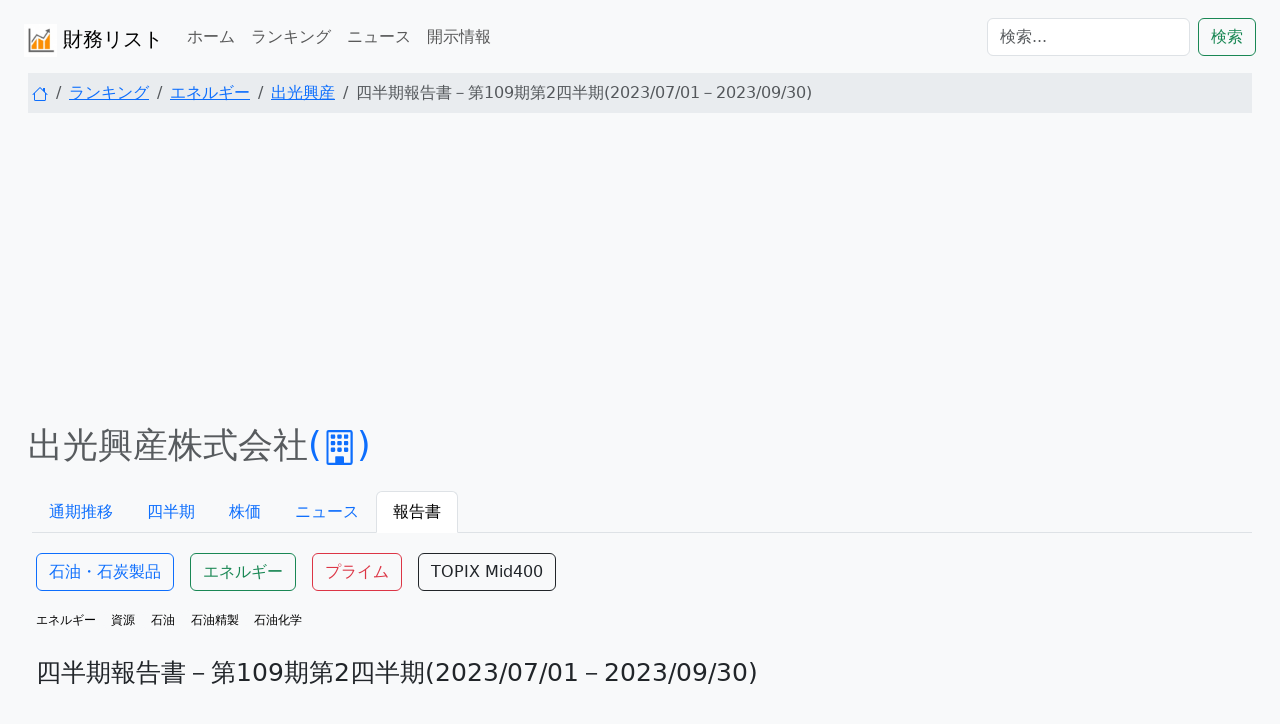

--- FILE ---
content_type: text/html; charset=UTF-8
request_url: https://zaimulist.com/kigyou/pdf.php?cd=5019&fid=S100S9PU
body_size: 3724
content:

<!doctype html>
<html lang="ja">
<head>
<meta property="og:site_name" content="財務リスト|ZaimuList">
<meta property="og:type" content="article">
<meta property="og:url" content="/kigyou/pdf.php?cd=5019&fid=S100S9PU">
<meta property="og:image" content="">
<meta property="og:description" content="出光興産(株)[5019]の財務情報、決算情報、チャート、配当、関連ニュース、株主優待、掲示板、関連銘柄など、個人投資家の銘柄選択と売買の検討に便利な情報を掲載しています。">
<title>出光興産(株)【5019】S100S9PU |財務リスト - ZaimuList</title>
<meta name="description" content="出光興産(株)[5019]の財務情報、決算情報、チャート、配当、関連ニュース、株主優待、掲示板、関連銘柄など、個人投資家の銘柄選択と売買の検討に便利な情報を掲載しています。">
<meta name="keywords" content="出光興産,5019, 財務状況 , 売上推移 , 推移 , 財務リスト , ZaimuList　">
	<meta charset="utf-8">
	<meta name="viewport" content="width=device-width, initial-scale=1">
	<meta name="copyright" content="ZaimuList">
<link href="https://cdn.jsdelivr.net/npm/bootstrap@5.3.0/dist/css/bootstrap.min.css" rel="stylesheet" integrity="sha384-9ndCyUaIbzAi2FUVXJi0CjmCapSmO7SnpJef0486qhLnuZ2cdeRhO02iuK6FUUVM" crossorigin="anonymous"><link rel="icon" href="../../images/favicon/favicon.ico"><meta http-equiv="content-language" content="ja">
<script data-ad-client="ca-pub-9256035903736679" async src="https://pagead2.googlesyndication.com/pagead/js/adsbygoogle.js"></script>
<!-- Global site tag (gtag.js) - Google Analytics -->
<script async src="https://www.googletagmanager.com/gtag/js?id=UA-68376243-3"></script>
<script>
  window.dataLayer = window.dataLayer || [];
  function gtag(){dataLayer.push(arguments);}
  gtag('js', new Date());

  gtag('config', 'UA-68376243-3');
</script>
<!--adsense広告掲載の自動化-->
<script async src="https://pagead2.googlesyndication.com/pagead/js/adsbygoogle.js?client=ca-pub-9256035903736679"
     crossorigin="anonymous"></script><style>
</style>
</head>
<body class="bg-light">
<div class="container-fluid">
<header>
	<nav class="navbar navbar-expand-lg bg-body-tertiary">	 <!--navbar-light bg-light-->
		<div class="container-fluid">
			<h1 class="fw-normal"><a class="navbar-brand" href="https://zaimulist.com/">
				<img src="../../images/favicon/icon-96x96.png" width="33" height="33" alt="財務リスト" id="top" class="img-responsive">
				財務リスト
				</a>
			</h1>
			
			<button class="navbar-toggler" type="button" data-bs-toggle="collapse" data-bs-target="#navbarSupportedContent" aria-controls="navbarSupportedContent" aria-expanded="false" aria-label="Toggle navigation">
				<span class="navbar-toggler-icon"></span>
			</button>
			<div class="collapse navbar-collapse" id="navbarSupportedContent">
				<ul class="navbar-nav me-auto mb-2 mb-lg-0">
					<li class="nav-item">
						<a class="nav-link" href="https://zaimulist.com/">ホーム <span class="sr-only"></span></a>
					</li>
					<li class="nav-item">
						<a class="nav-link" href="../../rank.php?s=u">ランキング</a>
					</li>
					<li class="nav-item">
						<a class="nav-link" href="../../news.php">ニュース</a>			
					</li>
					<li class="nav-item">
						<a class="nav-link" href="../../release.php">開示情報</a>
					</li>			
				</ul>
				<form class="d-flex ms-auto col-lg-3" role="search" action="../../rank.php" method="get">
					<input class="form-control me-2" type="search" name="nm" placeholder="検索..." aria-label="検索..." >
					<button class="btn btn-outline-success flex-shrink-0" type="submit">検索</button>
				</form>
			</div>
		</div>
	</nav>
</header>
<script type="text/javascript">
	function round_tani_js(atai){
		
		var jstmp;
		keta = String(atai).length;
				
		if(keta >= 13 ){ //兆以上
			jstmp = atai / 1000000000000; 
			jstmp = (Math.round(jstmp * 100 ) / 100).toFixed(2) + '兆' ;
		}else　if(keta >= 11 && keta <= 12){ // 100億～1000憶
			jstmp = atai / 100000000;
			jstmp = Math.round(jstmp) + '億' ;
		}else　if(keta >= 9 && keta <= 11){ // 1億～10憶
			jstmp = atai / 100000000;
			jstmp = Math.round(jstmp * 10 ) / 10 + '億' ;
		}else　if(keta >= 7 && keta <= 8){ // 100万～1000万
			jstmp = atai / 10000;
			jstmp = Math.round(jstmp) + '万' ;
		}else　if(keta >= 5 && keta <= 6){ // 1万～10万
			jstmp = atai / 10000;
			jstmp = Math.round(jstmp,1) + '万' ;
		}else{
			jstmp = 0;
		}
		
		return jstmp;
	 
	}
</script>

<script type="text/javascript">
	function round_tani_js_0(atai){
		
		var jstmp;
		keta = String(atai).length;
				
		if(keta >= 13 ){ //兆以上
			jstmp = atai / 1000000000000; 
			jstmp = (Math.round(jstmp * 100 ) / 100).toFixed(1) + '兆' ;
		}else　if(keta >= 11 && keta <= 12){ // 100億～1000憶
			jstmp = atai / 100000000;
			jstmp = Math.round(jstmp) + '億' ;
		}else　if(keta >= 9 && keta <= 11){ // 1億～10憶
			jstmp = atai / 100000000;
			jstmp = Math.round(jstmp * 10 ) / 10 + '億' ;
		}else　if(keta >= 7 && keta <= 8){ // 100万～1000万
			jstmp = atai / 10000;
			jstmp = Math.round(jstmp) + '万' ;
		}else　if(keta >= 5 && keta <= 6){ // 1万～10万
			jstmp = atai / 10000;
			jstmp = Math.round(jstmp,1) + '万' ;
		}else{
			jstmp = 0;
		}
		
		return jstmp;
	 
	}
</script>
	<nav aria-label="breadcrumb">
		<ol class="breadcrumb mx-3 bg-body-secondary px-1 py-2">
			<li class="breadcrumb-item">
				<a href="https://zaimulist.com/">
					<svg xmlns="http://www.w3.org/2000/svg" width="16" height="16" fill="currentColor" class="bi bi-house" viewBox="0 0 16 16">
							<path d="M8.707 1.5a1 1 0 0 0-1.414 0L.646 8.146a.5.5 0 0 0 .708.708L2 8.207V13.5A1.5 1.5 0 0 0 3.5 15h9a1.5 1.5 0 0 0 1.5-1.5V8.207l.646.647a.5.5 0 0 0 .708-.708L13 5.793V2.5a.5.5 0 0 0-.5-.5h-1a.5.5 0 0 0-.5.5v1.293zM13 7.207V13.5a.5.5 0 0 1-.5.5h-9a.5.5 0 0 1-.5-.5V7.207l5-5z"/></svg>
				</a>
			</li>
			<li class="breadcrumb-item"><a href="../../rank.php">ランキング</a></li>
			<li class="breadcrumb-item"><a href="../../rank.php?gyokai=0200">エネルギー</a></li>			<li class="breadcrumb-item"><a href="../../kigyou.php?cd=5019">出光興産</a></li>
			<li class="breadcrumb-item active" aria-current="page">四半期報告書－第109期第2四半期(2023/07/01－2023/09/30)</li>
		</ol>
	</nav>
	<div class="row mx-1">
		<div class ="col-xs-12">
			<h1 class="mb-4"><small class="text-muted">出光興産株式会社<a href="https://www.idemitsu.com" class="link-underline-light" target="_blank" rel="noopener noreferrer">(<svg xmlns="http://www.w3.org/2000/svg" width="35" height="35" fill="currentColor" class="bi bi-building" viewBox="0 0 16 16">
  <path d="M4 2.5a.5.5 0 0 1 .5-.5h1a.5.5 0 0 1 .5.5v1a.5.5 0 0 1-.5.5h-1a.5.5 0 0 1-.5-.5zm3 0a.5.5 0 0 1 .5-.5h1a.5.5 0 0 1 .5.5v1a.5.5 0 0 1-.5.5h-1a.5.5 0 0 1-.5-.5zm3.5-.5a.5.5 0 0 0-.5.5v1a.5.5 0 0 0 .5.5h1a.5.5 0 0 0 .5-.5v-1a.5.5 0 0 0-.5-.5zM4 5.5a.5.5 0 0 1 .5-.5h1a.5.5 0 0 1 .5.5v1a.5.5 0 0 1-.5.5h-1a.5.5 0 0 1-.5-.5zM7.5 5a.5.5 0 0 0-.5.5v1a.5.5 0 0 0 .5.5h1a.5.5 0 0 0 .5-.5v-1a.5.5 0 0 0-.5-.5zm2.5.5a.5.5 0 0 1 .5-.5h1a.5.5 0 0 1 .5.5v1a.5.5 0 0 1-.5.5h-1a.5.5 0 0 1-.5-.5zM4.5 8a.5.5 0 0 0-.5.5v1a.5.5 0 0 0 .5.5h1a.5.5 0 0 0 .5-.5v-1a.5.5 0 0 0-.5-.5zm2.5.5a.5.5 0 0 1 .5-.5h1a.5.5 0 0 1 .5.5v1a.5.5 0 0 1-.5.5h-1a.5.5 0 0 1-.5-.5zm3.5-.5a.5.5 0 0 0-.5.5v1a.5.5 0 0 0 .5.5h1a.5.5 0 0 0 .5-.5v-1a.5.5 0 0 0-.5-.5z"/>
  <path d="M2 1a1 1 0 0 1 1-1h10a1 1 0 0 1 1 1v14a1 1 0 0 1-1 1H3a1 1 0 0 1-1-1zm11 0H3v14h3v-2.5a.5.5 0 0 1 .5-.5h3a.5.5 0 0 1 .5.5V15h3z"/>
</svg>)</a></small></h1>
										
			<ul class="nav nav-tabs ms-1 mb-1">
				<li class="nav-item"><a href="../../kigyou.php?cd=5019" class="nav-link">通期推移</a></li>
				<li class="nav-item"><a href="../../kigyou/quarter.php?cd=5019" class="nav-link">四半期</a></li>				<li class="nav-item"><a href="../../kigyou/stock.php?cd=5019" class="nav-link">株価</a></li><li class="nav-item"><a href="../../news.php?cd=5019" class="nav-link">ニュース</a></li>				<li class="nav-item"><a href="" class="nav-link active">報告書</a></li>
			</ul>
	<a class="btn btn-outline-primary my-3 mx-2" href="../../rank.php?cate=009" role="button">石油・石炭製品</a><a class="btn btn-outline-success my-3 mx-2" href="../../rank.php?gyokai=0200" role="button">エネルギー</a><a class="btn btn-outline-danger my-3 mx-2" href="../../rank.php?sijo[]=00" role="button">プライム</a><a class="btn btn-outline-dark my-3 mx-2" href="../../rank.php?kibo[]=4" role="button">TOPIX Mid400</a><div class="tags ml-3 text-truncate"><a href="../../rank.php?tags=8&gyokai=0200"class="badge text-bg-light link-underline-light fw-normal">エネルギー</a><a href="../../rank.php?tags=2158&gyokai=0200"class="badge text-bg-light link-underline-light fw-normal">資源</a><a href="../../rank.php?tags=4009&gyokai=0200"class="badge text-bg-light link-underline-light fw-normal">石油</a><a href="../../rank.php?tags=7216&gyokai=0200"class="badge text-bg-light link-underline-light fw-normal">石油精製</a><a href="../../rank.php?tags=27744&gyokai=0200"class="badge text-bg-light link-underline-light fw-normal">石油化学</a></div>		</div>
	</div>
	<div class="row mx-1 my-2">
		<div class="col-lg-12 my-3 mb-3">
			<h3 class="ms-2"><small>四半期報告書－第109期第2四半期(2023/07/01－2023/09/30)</small></h3>
			<embed src="../../images/pdf/S100S9PU.pdf" type="application/pdf" width="100%" height="800px">
		</div>
	
	</div>


</div><!--8-->
<div class="col-lg-4 col-xl-3">
</div><!--4-->
</div><!--row-->

<br>
	
</div><!--contain-->
	<footer class="footer">
		<div class="row bg-secondary sticky-bottom ms-auto me-auto">
			<div class="container">
				<ul class="list-inline text-muted my-2 ps-3">
					<li class="list-inline-item"><u><a href="../../kiyaku.php" class="text-white">利用規約</a></u></li>
				</ul>
				<ul class="float-end list-unstyled text-muted my-2 pe-3">
					<li>
						<h4><span class="text-light bg-secondary"><a href="mailto:zaimulist@zaimulist.com"><svg xmlns="http://www.w3.org/2000/svg" width="20" height="20" fill="currentColor" class="bi bi-mailbox" viewBox="0 0 16 16">
  <path d="M4 4a3 3 0 0 0-3 3v6h6V7a3 3 0 0 0-3-3m0-1h8a4 4 0 0 1 4 4v6a1 1 0 0 1-1 1H1a1 1 0 0 1-1-1V7a4 4 0 0 1 4-4m2.646 1A4 4 0 0 1 8 7v6h7V7a3 3 0 0 0-3-3z"/>
  <path d="M11.793 8.5H9v-1h5a.5.5 0 0 1 .5.5v1a.5.5 0 0 1-.5.5h-1a.5.5 0 0 1-.354-.146zM5 7c0 .552-.448 0-1 0s-1 .552-1 0a1 1 0 0 1 2 0"/></svg></a></span>
						</h4>
					</li>
					<li><span class="text-light bg-secondary">Copyright&copy; 2019～ <a href="https://zaimulist.com/">ZaimuList</a> All Rights Reserved.</span></li>
					
					
				</ul>
			</div>
		</div>
	</footer>
<script src="https://cdn.jsdelivr.net/npm/@popperjs/core@2.11.8/dist/umd/popper.min.js" integrity="sha384-I7E8VVD/ismYTF4hNIPjVp/Zjvgyol6VFvRkX/vR+Vc4jQkC+hVqc2pM8ODewa9r" crossorigin="anonymous"></script>
<script src="https://cdn.jsdelivr.net/npm/bootstrap@5.3.0/dist/js/bootstrap.min.js" integrity="sha384-fbbOQedDUMZZ5KreZpsbe1LCZPVmfTnH7ois6mU1QK+m14rQ1l2bGBq41eYeM/fS" crossorigin="anonymous"></script>
<script src="https://code.jquery.com/jquery-3.3.1.slim.min.js" integrity="sha384-q8i/X+965DzO0rT7abK41JStQIAqVgRVzpbzo5smXKp4YfRvH+8abtTE1Pi6jizo" crossorigin="anonymous"></script></body>
</html>	

--- FILE ---
content_type: text/html; charset=utf-8
request_url: https://www.google.com/recaptcha/api2/aframe
body_size: 268
content:
<!DOCTYPE HTML><html><head><meta http-equiv="content-type" content="text/html; charset=UTF-8"></head><body><script nonce="6uNHjELwO5v0g8RFsMRaZw">/** Anti-fraud and anti-abuse applications only. See google.com/recaptcha */ try{var clients={'sodar':'https://pagead2.googlesyndication.com/pagead/sodar?'};window.addEventListener("message",function(a){try{if(a.source===window.parent){var b=JSON.parse(a.data);var c=clients[b['id']];if(c){var d=document.createElement('img');d.src=c+b['params']+'&rc='+(localStorage.getItem("rc::a")?sessionStorage.getItem("rc::b"):"");window.document.body.appendChild(d);sessionStorage.setItem("rc::e",parseInt(sessionStorage.getItem("rc::e")||0)+1);localStorage.setItem("rc::h",'1769378472073');}}}catch(b){}});window.parent.postMessage("_grecaptcha_ready", "*");}catch(b){}</script></body></html>